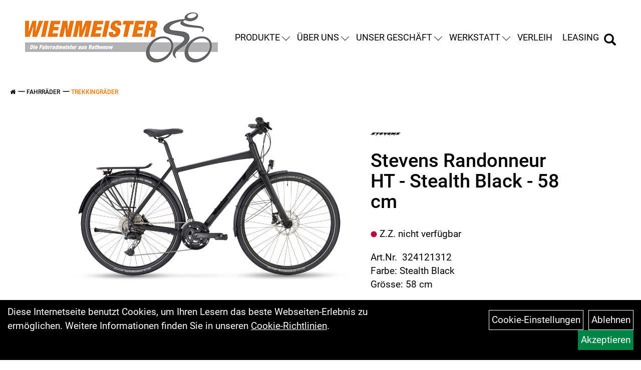

--- FILE ---
content_type: text/html; charset=utf-8
request_url: https://www.wienmeister.de/Stevens_Randonneur_HT_-_Stealth_Black_-_58.html
body_size: 11095
content:
<!DOCTYPE html>
<html lang="de">
<head>
	<title>Stevens Randonneur HT - Stealth Black - 58 cm - Wienmeister</title>
	<link rel="icon" href="layout/wienmeister-die-fahrradmeister/favicon.ico" type="image/vnd.microsoft.icon">
	<link rel="shortcut icon" href="layout/wienmeister-die-fahrradmeister/favicon.ico" type="image/x-icon" />
	
	<link rel="apple-touch-icon-precomposed" href="layout/wienmeister-die-fahrradmeister/img/app_icon_180x180.png" />
	<meta name="msapplication-TileImage" content="layout/wienmeister-die-fahrradmeister/img/app_icon_270x270.png" />
	<meta http-equiv="X-UA-Compatible" content="IE=edge">
    <meta name="viewport" content="width=device-width, initial-scale=1">
	<base href="https://www.wienmeister.de/" />
	<link rel="canonical" href="https://www.wienmeister.de/Stevens_Randonneur_HT_-_Stealth_Black_-_58_cm.html">	
	<meta http-equiv="content-type" content="text/html; charset=utf-8" />
	<meta name="author" content="Sven Wienmeister" />
	<meta name="publisher" content="Sven Wienmeister" />
	<meta name="copyright" content="Sven Wienmeister" />
	<meta name="keywords" content="Stevens, Randonneur, HT, -, Stealth, Black, -, 58, cm" />
	<meta name="description" content="Stevens Randonneur HT - Stealth Black - 58 cm - Das Randonneur ist stabil genug für lange Radreisen mit Gepäck – die superleichte Gabel nimmt soga" />
	<meta name="page-topic" content="Stevens Randonneur HT - Stealth Black - 58 cm - Das Randonneur ist stabil genug für lange Radreisen mit Gepäck – die superleichte Gabel nimmt soga" />
	<meta name="abstract" content="Stevens Randonneur HT - Stealth Black - 58 cm - Das Randonneur ist stabil genug für lange Radreisen mit Gepäck – die superleichte Gabel nimmt soga" />
	<meta name="classification" content="Stevens Randonneur HT - Stealth Black - 58 cm - Das Randonneur ist stabil genug für lange Radreisen mit Gepäck – die superleichte Gabel nimmt soga" />
	<meta name="audience" content="Alle" />
	<meta name="page-type" content="Onlinepräsentation" />
	<meta name="robots" content="INDEX,FOLLOW" />	<meta http-equiv="expires" content="86400" /> <!-- 1 Tag -->
	<meta http-equiv="pragma" content="no-cache" />
	<meta http-equiv="cache-control" content="no-cache" />
	<meta http-equiv="Last-Modified" content="Wed, 21 Jan 2026 19:36:41 CET" /> <!-- heute -->
	<meta http-equiv="Content-language" content="de" />
		<link rel="stylesheet" type="text/css" href="layout/wienmeister-die-fahrradmeister/css/bootstrap-3.3.6-dist/css/bootstrap.min.css" />
	<link rel="stylesheet" type="text/css" href="layout/wienmeister-die-fahrradmeister/css/font-awesome-4.7.0/css/font-awesome.min.css" />
	<link rel="stylesheet" type="text/css" href="layout/wienmeister-die-fahrradmeister/js/jquery-simplyscroll-2.0.05/jquery.simplyscroll.min.css" />
	<link rel="stylesheet" type="text/css" href="layout/wienmeister-die-fahrradmeister/js/camera/css/camera.min.css" />
	<link rel="stylesheet" type="text/css" href="layout/wienmeister-die-fahrradmeister/css/style.min.css" />
	
	<!--<link rel="stylesheet" type="text/css" href="js/fancybox/jquery.fancybox-1.3.4.css" media="screen" />-->


	<!--<link rel="stylesheet" type="text/css" href="bx_styles/bx_styles.css" />-->
	<!-- bxSlider CSS file -->
	<!--<link href="js/bxSlider_4.1.2/jquery.bxslider.css" rel="stylesheet" />
	<link href="css/style.css" rel="stylesheet" type="text/css" />-->

	<!-- HTML5 Shim and Respond.js IE8 support of HTML5 elements and media queries -->
	<!-- WARNING: Respond.js doesn't work if you view the page via file:// -->
	<!--[if lt IE 9]>
	  <script src="js/html5shiv.js"></script>
	  <script src="js/respond.min.js"></script>
	<![endif]-->
	<link rel="stylesheet" type="text/css" href="layout/wienmeister-die-fahrradmeister/css/artikel.min.css" />
<link rel="stylesheet" type="text/css" href="layout/wienmeister-die-fahrradmeister/js/fancybox-2.1.5/source/jquery.fancybox.min.css" />

			</head>
<body>
	<div class="backdrop">

	</div>
	<div class="backdrop-content">
		<button type="button" class="close" data-dismiss="modal" aria-label="Schließen">&times;</button>
		<div class="backdrop-content-body">
			
		</div>
	</div>
		<div id="message"></div>
	<a href="#" class="backToTop"><i class="fa fa-chevron-up" aria-hidden="true"></i></a>
	<div class="modal fade" id="myModal">
	  <div class="modal-dialog modal-lg">
		<div class="modal-content">
		  <div class="modal-header">
			<button type="button" class="close" data-dismiss="modal" aria-label="Schließen">&times;</button>
			<h4 class="modal-title"></h4>
		  </div>
		  <div class="modal-body clearfix">
		  </div>
		  <div class="modal-footer">
			<button type="button" class="btn btn-default" data-dismiss="modal">Close</button>
		  </div>
		</div><!-- /.modal-content -->
	  </div><!-- /.modal-dialog -->
	</div><!-- /.modal -->
	
<div class="container-fluid p0 row-offcanvas row-offcanvas-left">
	<div class="col-xs-12 p0" id="allaround">

		<div id="headerdiv" class="flex">
			<!-- <div class="top-nav hidden-xs hidden-sm">
							</div> -->
			<div class="header-main">
				<div>
					<button class="toggle-menu visible-sm visible-xs visible-md" type="button" aria-label="Navigation öffnen">>
						<svg xmlns="http://www.w3.org/2000/svg" viewBox="0 0 30 30" xmlns:xlink="http://www.w3.org/1999/xlink" xml:space="preserve">
							<path xmlns="http://www.w3.org/2000/svg" fill="currentColor" 
								d="M28.5 9h-27C.67 9 0 8.33 0 7.5S.67 6 1.5 6h27a1.5 1.5 0 1 1 0 3zm0 8h-27a1.5 1.5 0 1 1 0-3h27a1.5 1.5 0 0 1 0 3zm0 8h-27a1.5 1.5 0 1 1 0-3h27a1.5 1.5 0 0 1 0 3z">
							</path>
						</svg>
					</button>
					<a class="logo" href="./" title="Wienmeister">
						<img class="img-responsive" src="layout/wienmeister-die-fahrradmeister/img/logo_wienmeister.jpg" title="Wienmeister" alt="Wienmeister" />
					</a>
				</div>
				<div>
										<ul class="ul1 nav navbar-nav p2rp hidden-sm hidden-xs hidden-md" role="list"><li class="dropdown cmsLink1 ">
									<a class="dropdown-toggle " data-toggle="dropdown"  href="#" title="Produkte">Produkte<span class="caret"></span></a>
									<ul class="dropdown-menu cmsSubUl1" role="list">
														<li>
															<a href="https://www.wienmeister.de/Fahrräder.html">
																Fahrräder
															</a>
														</li></ul></li><li class="dropdown cmsLink1 ">
									<a class="dropdown-toggle " data-toggle="dropdown"  href="https://www.wienmeister.de/Unser_Team" title="Über uns">Über uns<span class="caret"></span></a>
									<ul class="dropdown-menu cmsSubUl1" role="list"><li class="cmsSubLi1 ">
														<a class="cmsSubLink" href="https://www.wienmeister.de/Unser_Team" title="Team">Team</a>
														</li><li class="cmsSubLi1 ">
														<a class="" href="https://www.wienmeister.de/anfahrt.php" title="Anfahrt">Anfahrt</a>
														</li></ul></li><li class="dropdown cmsLink1 ">
									<a class="dropdown-toggle " data-toggle="dropdown"  href="https://www.wienmeister.de/Unser_Geschäft" title="Unser Geschäft">Unser Geschäft<span class="caret"></span></a>
									<ul class="dropdown-menu cmsSubUl1" role="list"><li class="cmsSubLi1 ">
														<a class="cmsSubLink" href="https://www.wienmeister.de/Bezahlung" title="Bezahlung">Bezahlung</a>
														</li><li class="cmsSubLi1 ">
														<a class="cmsSubLink" href="https://www.wienmeister.de/Gutscheine_1" title="Gutscheine">Gutscheine</a>
														</li><li class="cmsSubLi1 ">
														<a class="cmsSubLink" href="https://www.wienmeister.de/Innenansicht" title="Innenansicht">Innenansicht</a>
														</li><li class="cmsSubLi1 ">
														<a class="cmsSubLink" href="https://www.wienmeister.de/Lieferservice" title="Lieferservice">Lieferservice</a>
														</li></ul></li><li class="dropdown cmsLink1 ">
									<a class="dropdown-toggle " data-toggle="dropdown"  href="https://www.wienmeister.de/Werkstatt" title="Werkstatt">Werkstatt<span class="caret"></span></a>
									<ul class="dropdown-menu cmsSubUl1" role="list"><li class="cmsSubLi1 ">
														<a class="cmsSubLink" href="https://www.wienmeister.de/Service" title="Service">Service</a>
														</li></ul></li><li class="cmsLink1 ">
									<a class="" href="https://www.wienmeister.de/Fahrradverleih" title="Verleih">Verleih</a>
									</li><li class="cmsLink1 ">
									<a class="" href="https://www.wienmeister.de/Fahrrad_Leasing" title="Leasing">Leasing</a>
									</li></ul>										
					<div class="suchenBox">
						<a href="suche.php" name="Artikelsuche" aria-label="Artikelsuche"><span class="glyphicon glyphicon-search"></span></a>
					</div>
					
									
				
					
					
					
									</div>
			</div>
		</div>

		
		<div class="emotion-wrapper">
					</div>
		<div class="col-xs-12 emption_text">
				<div class="col-xs-12 col-sm-12 col-me-4 col-lg-6 p0">
					<ol class="breadcrumb breadcrumb_extended m0"><li><a href="index.php"  title="Start"><i class="fa fa-home"></i></a></li><li><a href="Fahrräder.html"  title="Fahrräder">Fahrräder</a></li><li class="active"><a href="Fahrräder/Trekkingräder.html"  title="Trekkingräder">Trekkingräder</a></li>
					</ol>
				</div></div>					<div id="maindiv" class="col-xs-12 p0">
				<div id="inhaltdivstart" class="col-xs-12 p0">
			
<div id="artikel_inhalt" class="col-xs-12">
									
		<!--<h1 class="title"><a href="Fahrräder/Trekkingräder.html">Trekkingräder</a></h1>-->
	
				
<div class="artikeldetaildiv col-xs-12 col-sm-12 col-md-12">

	<div id="artikel-sticky-details" class="hidden-sm hidden-xs">
		<div  class="col-xs-12 col-lg-10 col-lg-10 col-lg-offset-1 p0">
			<div class="sticky-name">
				<div class="pl10 pr10">
					<img class="sticky-image" src="getimage.php?artikelid=609758-324121312&size=m&image=1" title="Stevens Randonneur HT - Stealth Black - 58 cm" alt="Stevens Randonneur HT - Stealth Black - 58 cm" onError="this.onerror=null;this.src='layout/wienmeister-die-fahrradmeister/img/keinbild_1.jpg'"/>
				</div>
				<div class="pl10 pr10">
					<h1 class="">
						Stevens Randonneur HT - Stealth Black - 58 cm
					</h1>
				</div>
			</div>
			
			<div class="pl10 pr10 sticky-artikelnumber">
				<span class=""><img src="https://www.wienmeister.de/layout/wienmeister-die-fahrradmeister/img/ampel-rot.png" title="Z.Z. nicht verfügbar" alt="Z.Z. nicht verfügbar" /> </span>
				<span>Z.Z. nicht verfügbar</span>
			</div>
			<div class="productNewReduced hidden-sm hidden-xs">
				
			</div>
			<div class="pl10 pr10 sticky-price" >
				<span style="font-size: 16px;">
					 pro Stück 
					(inkl. MwSt.)
				</span>
				
								
					<p class="mt5"><span class="preisanzeige">1.499,00 EUR</span></p>
				
				
				
			</div>
			<div class="pl10 pr10">
				
				
			</div>
		</div>	
	</div>	


	<div class="artikeldetaildiv_top col-xs-12 nopadding thumbnail p0">
		
		<div class="artikeldetaildiv_top_left col-xs-12 thumbnail clearfix">
			<div class="col-xs-12 col-lg-7 pr30">
				<div class="col-xs-12 p0">
					<a class="lightbox fancybox.image" href="getimage.php?artikelid=609758-324121312&size=xl&image=1" title="Stevens Randonneur HT - Stealth Black - 58 cm">
						<img src="getimage.php?artikelid=609758-324121312&size=xl&image=1" title="Stevens Randonneur HT - Stealth Black - 58 cm" alt="Stevens Randonneur HT - Stealth Black - 58 cm" onError="this.onerror=null;this.src='layout/wienmeister-die-fahrradmeister/img/keinbild_1.jpg'"/>
					</a>
				</div>
				<div class="col-xs-12 p0">
					<div class="minibilder col-xs-12 nopadding">
								
					
									
						
					
								
						
					
								
						
					
								
						
					
				
					
				
				
				
				

					</div>
					<br />
					
				</div>
			</div>
			<div class="artikeldetaildiv_top_righ col-xs-12 col-lg-5">
					<div class="artikelhersteller col-xs-12 pt20 pb20 pl0 pr0"><img src="https://www.wienmeister.de/content/images/hersteller/stevens.jpg" alt="Stevens" title="Stevens" /></div> 
					<div class="productNewReduced">
						
						
					</div>
					<h1 class="h2 mb30">Stevens Randonneur HT - Stealth Black - 58 cm</h1>

					<div class="artikelampel col-xs-12 p0 mb20"><img src="https://www.wienmeister.de/layout/wienmeister-die-fahrradmeister/img/ampel-rot.png" title="Z.Z. nicht verfügbar" alt="Z.Z. nicht verfügbar" /> Z.Z. nicht verfügbar</div>

					<span>Art.Nr.&nbsp; 324121312</span><br />
					Farbe: Stealth Black<br>Grösse: 58 cm<br><br />
					
									
						<p class="mt10 mb0"><span class="preisanzeige">1.499,00 EUR</span></p>
					
				
					
					<span style="font-size: 16px;display:inline-block;">
						 pro Stück 
						(inkl. MwSt.)
					</span>
					<br />
					<br />
					
					
										
					<div class="col-xs-12">
										</div>
										<br />
					

					
					
					
				</div>
			</div>
			
		
		<div class="hidden" id="artikel_back_notification_dialog">
			
		</div>
		
	
	<div class="tab-content col-xs-12 p0 pb30 pt15">
		<div id="Produktdetails" class="clearfix tab-pane fade active in clearfix table-responsive">
			<div class="product-header-title col-xs-12">
				<h2 class="toggle-group" data-target=".produktdetails-content-div">Produktdetails</h2>
			</div>
			<div class="col-xs-12 produktdetails-content-div">
				<p><img src="https://www.wienmeister.de/content/images/hersteller/stevens.jpg" alt="Stevens" title="Stevens" /></p><br />
				Das Randonneur ist stabil genug für lange Radreisen mit Gepäck – die superleichte Gabel nimmt sogar einen Lowrider-Gepäckträger auf. Es ist schnell genug, um jeden Tag in der Stadt zu bestehen. An schönen Tagen scheint es nach Feierabend unruhig mit den Hufen zu scharren, immer bereit für ein paar Extrameilen. Und wenn die Bedingungen widriger werden, lassen sich die extrem langlebige Shimano CUES Linkglide-Antriebsgruppe, die Hydraulik-Scheibenbremsen und 47 Millimeter breiten Continental Contact Urban-Reifen davon kein bisschen beeindrucken.<br>Leichtes Tourenrad mit smarter Komponenten-Integration<br>Präziser Shimano CUES U6000 Linkglide 2x11fach-Antrieb<br>Superleichte, lenkpräzise STEVENS S-Lite Aluminium-Gabel<br>Kräftige Shimano-Scheibenbremsen<br><br>Rahmen: Aluminium 6061 TB<br>Material: Aluminium<br>Gabel: STEVENS S-Lite Aluminium<br>Umwerfer vorne: Shimano CUES U6000 FD-U6010-LL3<br>Schaltung: Shimano CUES U6000 Shadow RD-U6020-11 SGS<br>Gänge: 22<br>Bremshebel: Shimano BL-MT402-3A<br>Sattel: Selle Royal Explora Male<br>Sattelstütze: Oxygen Scorpo<br>Lenker: Oxygen Scorpo 640 mm<br>Lenkervorbau: Oxygen Scorpo<br>Steuersatz: STEVENS AH 1 1/8"<br>Beleuchtung vorne: B+M Briq-S T Senso+<br>Beleuchtung hinten: B+M Shine Evo<br>Dynamo: Shutter Precision PL-8<br>Schutzbleche: SKS Schutzbleche<br>Pedale: ATB Alu Pro Reflex<br>Ständer: Pletscher Comp Ständer<br>Gepäckträger: Racktime Shine Evo RTA Gepäckträger<br>Innenlager: BSA 73 mm<br>Kurbelsatz: Shimano CUES U6000, 46-32 Z.<br>Kettenrad: Shimano CS-LG400-11, 11fach<br>Kettenschutz: 1<br>Gewicht: 14.1 kg<br>Zulässiges Gesamtgewicht: 130 kg<br>Zubehör: STEVENS D85 Klingel<br><br />
				
				
				
				
				<div class="hidden">
					<script type="application/ld+json">
            {"@context":"https:\/\/schema.org","@type":"Product","category":"Trekkingr\u00e4der","sku":"324121312","gtin":"4045985052619","name":"Stevens Randonneur HT - Stealth Black - 58 cm","description":"Das Randonneur ist stabil genug f&uuml;r lange Radreisen mit Gep&auml;ck &ndash; die superleichte Gabel nimmt sogar einen Lowrider-Gep&auml;cktr&auml;ger auf. Es ist schnell genug, um jeden Tag in der Stadt zu bestehen. An sch&ouml;nen Tagen scheint es nach Feierabend unruhig mit den Hufen zu scharren, immer bereit f&uuml;r ein paar Extrameilen. Und wenn die Bedingungen widriger werden, lassen sich die extrem langlebige Shimano CUES Linkglide-Antriebsgruppe, die Hydraulik-Scheibenbremsen und 47 Millimeter breiten Continental Contact Urban-Reifen davon kein bisschen beeindrucken.Leichtes Tourenrad mit smarter Komponenten-IntegrationPr&auml;ziser Shimano CUES U6000 Linkglide 2x11fach-AntriebSuperleichte, lenkpr&auml;zise STEVENS S-Lite Aluminium-GabelKr&auml;ftige Shimano-ScheibenbremsenRahmen: Aluminium 6061 TBMaterial: AluminiumGabel: STEVENS S-Lite AluminiumUmwerfer vorne: Shimano CUES U6000 FD-U6010-LL3Schaltung: Shimano CUES U6000 Shadow RD-U6020-11 SGSG&auml;nge: 22Bremshebel: Shimano BL-MT402-3ASattel: Selle Royal Explora MaleSattelst&uuml;tze: Oxygen ScorpoLenker: Oxygen Scorpo 640 mmLenkervorbau: Oxygen ScorpoSteuersatz: STEVENS AH 1 1\/8&quot;Beleuchtung vorne: B+M Briq-S T Senso+Beleuchtung hinten: B+M Shine EvoDynamo: Shutter Precision PL-8Schutzbleche: SKS SchutzblechePedale: ATB Alu Pro ReflexSt&auml;nder: Pletscher Comp St&auml;nderGep&auml;cktr&auml;ger: Racktime Shine Evo RTA Gep&auml;cktr&auml;gerInnenlager: BSA 73 mmKurbelsatz: Shimano CUES U6000, 46-32 Z.Kettenrad: Shimano CS-LG400-11, 11fachKettenschutz: 1Gewicht: 14.1 kgZul&auml;ssiges Gesamtgewicht: 130 kgZubeh&ouml;r: STEVENS D85 Klingel","color":"Stealth Black","size":"58 cm","brand":"Stevens","offers":{"@type":"offer","availability":"https:\/\/schema.org\/OutOfStock","price":"1499.00","priceCurrency":"EUR","priceValidUntil":"2026-01-22","url":"https:\/\/www.wienmeister.de\/Stevens_Randonneur_HT_-_Stealth_Black_-_58_cm.html"},"image":{"@type":"ImageObject","contentUrl":"https:\/\/www.wienmeister.de\/getimage.php?artikelid=609758-324121312&size=xl&image=1","name":"Stevens Randonneur HT - Stealth Black - 58 cm ,Stevens"}}
        </script>
				</div>
			</div>
		</div>
						
		<div id="childartikel" class="clearfix tab-pane fade active in">
			<div class="product-header-title col-xs-12">
				<h2 class="toggle-group" data-target=".childartikel-content">Varianten des Artikels</h2>
			</div>
			<div class="col-xs-12 childartikel-content">
							
				<div class="col-xs-12 p0">
					<div class="childartikeldiv thuxmbnail col-xs-12 p0 xs">

						<div class="col-xs-12 col-md-6 col-lg-3">
							<h4 class="base"><a class="artikellink" href="Stevens_Randonneur_HT_-_Stealth_Black_-_48_cm.html" title="Stevens Randonneur HT - Stealth Black - 48 cm - Wienmeister">Stevens Randonneur HT - Stealth Black - 48 cm</a></h4>
						</div>

						<div class="col-xs-12 col-md-6 col-lg-3">
							<div class="productNewReduced"></div>
							<div class="artikelampel col-xs-12 p0"><img src="https://www.wienmeister.de/layout/wienmeister-die-fahrradmeister/img/ampel-rot.png" title="Z.Z. nicht verfügbar" alt="Z.Z. nicht verfügbar" /> Z.Z. nicht verfügbar</div>
						</div>

						<div class="col-xs-12 col-md-6 col-lg-3">
							<span class="siesparen"></span>
											
								<p><span class="preisanzeige">1.499,00 EUR</span></p>
							
				
							
							 pro Stück 
							(inkl. MwSt.)
						</div>
						<div class="col-xs-12 col-md-6 col-lg-3">
							
						</div>
					</div>
					<div class="hidden">
						
					</div>
				</div>
			
								
				<div class="col-xs-12 p0">
					<div class="childartikeldiv thuxmbnail col-xs-12 p0 xs">

						<div class="col-xs-12 col-md-6 col-lg-3">
							<h4 class="base"><a class="artikellink" href="Stevens_Randonneur_HT_-_Stealth_Black_-_52_cm.html" title="Stevens Randonneur HT - Stealth Black - 52 cm - Wienmeister">Stevens Randonneur HT - Stealth Black - 52 cm</a></h4>
						</div>

						<div class="col-xs-12 col-md-6 col-lg-3">
							<div class="productNewReduced"></div>
							<div class="artikelampel col-xs-12 p0"><img src="https://www.wienmeister.de/layout/wienmeister-die-fahrradmeister/img/ampel-rot.png" title="Z.Z. nicht verfügbar" alt="Z.Z. nicht verfügbar" /> Z.Z. nicht verfügbar</div>
						</div>

						<div class="col-xs-12 col-md-6 col-lg-3">
							<span class="siesparen"></span>
											
								<p><span class="preisanzeige">1.499,00 EUR</span></p>
							
				
							
							 pro Stück 
							(inkl. MwSt.)
						</div>
						<div class="col-xs-12 col-md-6 col-lg-3">
							
						</div>
					</div>
					<div class="hidden">
						
					</div>
				</div>
			
								
				<div class="col-xs-12 p0">
					<div class="childartikeldiv thuxmbnail col-xs-12 p0 xs">

						<div class="col-xs-12 col-md-6 col-lg-3">
							<h4 class="base"><a class="artikellink" href="Stevens_Randonneur_HT_-_Stealth_Black_-_55_cm.html" title="Stevens Randonneur HT - Stealth Black - 55 cm - Wienmeister">Stevens Randonneur HT - Stealth Black - 55 cm</a></h4>
						</div>

						<div class="col-xs-12 col-md-6 col-lg-3">
							<div class="productNewReduced"></div>
							<div class="artikelampel col-xs-12 p0"><img src="https://www.wienmeister.de/layout/wienmeister-die-fahrradmeister/img/ampel-rot.png" title="Z.Z. nicht verfügbar" alt="Z.Z. nicht verfügbar" /> Z.Z. nicht verfügbar</div>
						</div>

						<div class="col-xs-12 col-md-6 col-lg-3">
							<span class="siesparen"></span>
											
								<p><span class="preisanzeige">1.499,00 EUR</span></p>
							
				
							
							 pro Stück 
							(inkl. MwSt.)
						</div>
						<div class="col-xs-12 col-md-6 col-lg-3">
							
						</div>
					</div>
					<div class="hidden">
						
					</div>
				</div>
			
								
				<div class="col-xs-12 p0">
					<div class="childartikeldiv thuxmbnail col-xs-12 p0 xs">

						<div class="col-xs-12 col-md-6 col-lg-3">
							<h4 class="base"><a class="artikellink" href="Stevens_Randonneur_HT_-_Stealth_Black_-_61_cm.html" title="Stevens Randonneur HT - Stealth Black - 61 cm - Wienmeister">Stevens Randonneur HT - Stealth Black - 61 cm</a></h4>
						</div>

						<div class="col-xs-12 col-md-6 col-lg-3">
							<div class="productNewReduced"></div>
							<div class="artikelampel col-xs-12 p0"><img src="https://www.wienmeister.de/layout/wienmeister-die-fahrradmeister/img/ampel-rot.png" title="Z.Z. nicht verfügbar" alt="Z.Z. nicht verfügbar" /> Z.Z. nicht verfügbar</div>
						</div>

						<div class="col-xs-12 col-md-6 col-lg-3">
							<span class="siesparen"></span>
											
								<p><span class="preisanzeige">1.499,00 EUR</span></p>
							
				
							
							 pro Stück 
							(inkl. MwSt.)
						</div>
						<div class="col-xs-12 col-md-6 col-lg-3">
							
						</div>
					</div>
					<div class="hidden">
						
					</div>
				</div>
			
								
				<div class="col-xs-12 p0">
					<div class="childartikeldiv thuxmbnail col-xs-12 p0 xs">

						<div class="col-xs-12 col-md-6 col-lg-3">
							<h4 class="base"><a class="artikellink" href="Stevens_Randonneur_HT_-_Stealth_Black_-_64_cm.html" title="Stevens Randonneur HT - Stealth Black - 64 cm - Wienmeister">Stevens Randonneur HT - Stealth Black - 64 cm</a></h4>
						</div>

						<div class="col-xs-12 col-md-6 col-lg-3">
							<div class="productNewReduced"></div>
							<div class="artikelampel col-xs-12 p0"><img src="https://www.wienmeister.de/layout/wienmeister-die-fahrradmeister/img/ampel-rot.png" title="Z.Z. nicht verfügbar" alt="Z.Z. nicht verfügbar" /> Z.Z. nicht verfügbar</div>
						</div>

						<div class="col-xs-12 col-md-6 col-lg-3">
							<span class="siesparen"></span>
											
								<p><span class="preisanzeige">1.499,00 EUR</span></p>
							
				
							
							 pro Stück 
							(inkl. MwSt.)
						</div>
						<div class="col-xs-12 col-md-6 col-lg-3">
							
						</div>
					</div>
					<div class="hidden">
						
					</div>
				</div>
			
				
			</div>
		</div>
		
				
						
		<div id="fragen" class="clearfix tab-pane fade active in">
			<div class="product-header-title col-xs-12">
				<h3 class="toggle-group" data-target=".question_form_content">Haben Sie Fragen zum Artikel?</h3>
			</div>
			<div class="col-xs-12 question_form_content">
				<p>Gern beantworten wir Ihre Fragen zum oben gezeigten Artikel. Schreiben Sie uns eine Nachricht und wir melden uns zurück</p>
				
			<div class=" anyForm mb10 " data-type="question" data-id="2">
				<div class="form-group ui-sortable-handle" id="Name" data-original-name="Name" data-type="Input"><label class="" for="input069711cb9c473c399097524">Ihr Name</label><input class="form-control" name="Name" tabindex="0" id="input069711cb9c473c399097524"></div><div class="form-group ui-sortable-handle" id="email" data-original-name="email" data-type="Email"><label class="required" for="input169711cb9c4757156357123">E-Mail-Adresse</label><input class="form-control" required="" name="email" id="input169711cb9c4757156357123"></div><div class="form-group ui-sortable-handle" id="Frage" data-original-name="Frage" data-type="Textarea"><label class="required" for="Textarea1">Textfeld</label><textarea class="form-control" id="Textarea1" tabindex="0" name="Frage" required=""></textarea></div>

		
			<div class="form-group mb10">
				<label for="copy69711cb9c45ce391985834">Ich möchte eine Kopie dieser Nachricht erhalten</label>
				<input id="copy69711cb9c45ce391985834" type="checkbox" name="_request_copy" value="1" />
			</div>
			<!--<div class="form-group requestCopyEMail">
				<label>Ihre E-Mail-Adresse</label>
				<input name="_customer_email" value="" />
			</div>-->
			<div class="form-group clearfix mb10">
				<label for="cap69711cb9c45d8191162556">Sicherheitscode</label>
				<div>
					<img class="captcha_image" src="https://www.wienmeister.de/includes/captcha/captcha.php" alt="CAPTCHA Image" /><br />
					<p>Bitte geben Sie die Buchstaben und Zahlen aus dem Bild hier ein. Achten Sie auf Groß- und Kleinschreibung.</p>
					<input id="cap69711cb9c45d8191162556" type="text" name="captcha_code" size="10" maxlength="6" class="form-control"  aria-label="Captcha" />		
				</div>
			</div><input name="artikelid" value="609758-324121312" type="hidden" />
			<div class="form-group" id="Checkbox_Datenschutz" data-original-name="Checkbox_Datenschutz" data-type="Checkbox" data-index="-1">
				<label class="required" for="ds69711cb9c45dc081684803">
					Die <a href="/datenschutz.php" target="_blank">Datenschutzerklärung</a> habe ich zur Kenntnis genommen.
				</label>
				<input id="ds69711cb9c45dc081684803" class="" name="Checkbox_Datenschutz" value="1" required="" type="checkbox">
			</div>
				<input name="id" value="2" type="hidden"/>
				<input name="action" value="sendAnyForm" type="hidden"/>
				<button class="btn btn-primary submitAnyForm">Abschicken</button>
				<p style="font-size: 14px;color: #B60000;margin-top:10px">* = Pflichtangabe</p>
			</div>
			</div>
		</div>
		
				
		
		
		
		
	</div>
	
	</div>
</div>
								
</div>
				</div>

			</div><!-- ENDE INHALT-->
		</div><!-- EDNE Maindiv -->	
		<div id="footer" class="col-xs-12">
			<div class="col-xs-12 pl0 pr0 pt50">
				<div class="col-xs-12 col-sm-6 col-md-6 col-lg-3 mb20">
					<span class="footer_heading lg bold">Kontakt</span>
					<span class="col-xs-12 p0 kontakt-info sm">
						Wienmeister Die Fahrradmeister<br />
						Berliner Strasse 9a<br />
						14712 Rathenow					</span>
					<span class="icon icon_telefon col-xs-12 p0 mt30">Telefon: +49 3385 510380</span>
					<span class="icon icon_mail col-xs-12 p0">Email: post@wienmeister.de</span>
				</div>
				<div class="col-xs-12 col-sm-6 col-md-6 col-lg-3 mb20">
					<span class="footer_heading lg bold">Öffnungszeiten</span>
					<span class="col-xs-12 p0 sm">
						Montag - Donnerstag<br />
09:00 - 18:00 Uhr&nbsp;<br />
<br />
Freitag<br />
09:00 - 16:00 Uhr<br />
<br />
Samstag<br />
Nur nach pers&ouml;nlicher Vereinbarung					</span>
				</div>
				<div class="col-xs-12 col-sm-6 col-md-6 col-lg-3 mb20">
					<span class="footer_heading lg bold">Unser Unternehmen</span>
					<span class="col-xs-12 p0 sm">
						<ul class="ul14 nav nav-stacked col-xs-12" role="list"><li class="cmsLink14 ">
									<a class="" href="https://www.wienmeister.de/kontakt.php" title="Kontakt">Kontakt</a>
									</li><li class="cmsLink14 ">
									<a class="" href="https://www.wienmeister.de/datenschutz.php" title="Datenschutz">Datenschutz</a>
									</li><li class="cmsLink14 ">
									<a class="" href="https://www.wienmeister.de/agb.php" title="AGB">AGB</a>
									</li><li class="cmsLink14 ">
									<a class="" href="https://www.wienmeister.de/batterieentsorgung.php" title="Batterieentsorgung">Batterieentsorgung</a>
									</li><li class="cmsLink14 ">
									<a class="" href="https://www.wienmeister.de/impressum.php" title="Impressum">Impressum</a>
									</li></ul>					</span>
				</div>
				<div class="col-xs-12 col-sm-6 col-md-6 col-lg-3 mb20">
					<span class="footer_heading lg bold">Ihr Einkauf</span>
					<span class="col-xs-12 p0 sm">
						<ul class="ul12 nav nav-stacked col-xs-12" role="list"><li class="cmsLink12 ">
									<a class="" href="https://www.wienmeister.de/sonderangebote.php" title="Sonderangebote">Sonderangebote</a>
									</li></ul>					</span>
				</div>
				<div class="col-xs-12 pl0 pr0">
					<div class="col-xs-12 col-md-6 footer_socialmedia pl20 pr20">
						<ul><li><a href="https://www.instagram.com/wienmeisterdiefahrradmeister" target="_blank" ><img src="userfiles/image/boxen/zuschnitte/images_5207_somcialmedia_4_Image1.png" alt="Instagram"  /></a></li></ul>					</div>
					<div class="col-xs-12 col-md-6 text-right footer_payment pl20 pr20" style="margin-left: auto;">
											</div>
				</div>
			</div>
		</div>
	
	<div id="sidebar">
					<div class="sidebar-heading">
				<button class="toggle-menu"  aria-label="Menü schließen">
					<svg xmlns="http://www.w3.org/2000/svg" viewBox="0 0 24 24" xmlns:xlink="http://www.w3.org/1999/xlink" xml:space="preserve">
						<g xmlns="http://www.w3.org/2000/svg" fill="currentColor">
							<path d="m13.41 12 4.3-4.29a1 1 0 1 0-1.42-1.42L12 10.59l-4.29-4.3a1 1 0 0 0-1.42 1.42l4.3 4.29-4.3 4.29a1 1 0 0 0 0 1.42 1 1 0 0 0 1.42 0l4.29-4.3 4.29 4.3a1 1 0 0 0 1.42 0 1 1 0 0 0 0-1.42z"></path>
						</g>
					</svg>
				</button>
				<img class="img-responsive" src="layout/wienmeister-die-fahrradmeister/img/logo_wienmeister.jpg" title="Wienmeister" alt="Wienmeister" />
			</div>
			<div class="sidebar-wrapper">
				
<div class="sidebar-container" data-ebene="0">
	<ul class="sidebar-menu">
			<li><a data-toggle="own58734a56ad57f" href="#">Fahrräder</a></li>
			<li><a href="sonderangebote.php">Top Artikel</a></li>
			<li><a href="neuigkeiten.php">Neuheiten</a></li>
			<li><a data-toggle="marke" href="#">Marken</a></li>
	</ul>
</div>
		<div class="sidebar-container" data-ebene="1" data-id="own58734a56ad57f">
			<span class="sidebar-container-header">
				<svg xmlns="http://www.w3.org/2000/svg" viewBox="0 0 512 512" xmlns:xlink="http://www.w3.org/1999/xlink" xml:space="preserve">
					<path xmlns="http://www.w3.org/2000/svg" fill="none" stroke="currentColor" stroke-linecap="round" stroke-linejoin="round" stroke-width="48" d="M328 112 184 256l144 144"></path>
				</svg>
				<a href="Fahrräder.html">Fahrräder</a>
			</span>
			<ul class="sidebar-menu">
				
			<li><a href="Fahrräder/Cityräder.html">Cityräder</a></li>
			<li><a data-toggle="own58734a56ad57f_own5874f7dbc8c5f" href="#">Elektrofahrräder</a></li>
			<li><a href="Fahrräder/Hybridräder.html">Hybridräder</a></li>
			<li><a href="Fahrräder/Kinderräder.html">Kinderräder</a></li>
			<li><a data-toggle="own58734a56ad57f_own5874f82eb3354" href="#">Mountainbikes</a></li>
			<li><a data-toggle="own58734a56ad57f_own5874f8723c3ff" href="#">Rennräder</a></li>
			<li><a href="Fahrräder/Trekkingräder.html">Trekkingräder</a></li>
			</ul>
		</div>
		<div class="sidebar-container" data-ebene="2" data-id="own58734a56ad57f_own5874f7dbc8c5f">
			<span class="sidebar-container-header">
				<svg xmlns="http://www.w3.org/2000/svg" viewBox="0 0 512 512" xmlns:xlink="http://www.w3.org/1999/xlink" xml:space="preserve">
					<path xmlns="http://www.w3.org/2000/svg" fill="none" stroke="currentColor" stroke-linecap="round" stroke-linejoin="round" stroke-width="48" d="M328 112 184 256l144 144"></path>
				</svg>
				<a href="Fahrräder/Elektrofahrräder.html">Elektrofahrräder</a>
			</span>
			<ul class="sidebar-menu">
				
			<li><a href="Fahrräder/Elektrofahrräder/E-Cargo_und_Kompaktrad.html">E-Cargo und Kompaktrad</a></li>
			<li><a href="Fahrräder/Elektrofahrräder/E-City_1.html">E-City</a></li>
			<li><a href="Fahrräder/Elektrofahrräder/E-Crossover_/SUV_/_Gravel.html">E-Crossover /SUV / Gravel</a></li>
			<li><a href="Fahrräder/Elektrofahrräder/E-Freizeit.html">E-Freizeit</a></li>
			<li><a href="Fahrräder/Elektrofahrräder/E-MTB_Fully.html">E-MTB Fully</a></li>
			<li><a href="Fahrräder/Elektrofahrräder/E-MTB_Hardtail.html">E-MTB Hardtail</a></li>
			<li><a href="Fahrräder/Elektrofahrräder/E-Trekking/_Cross_/_Tour.html">E-Trekking/ Cross / Tour</a></li>
			</ul>
		</div>
		<div class="sidebar-container" data-ebene="2" data-id="own58734a56ad57f_own5874f82eb3354">
			<span class="sidebar-container-header">
				<svg xmlns="http://www.w3.org/2000/svg" viewBox="0 0 512 512" xmlns:xlink="http://www.w3.org/1999/xlink" xml:space="preserve">
					<path xmlns="http://www.w3.org/2000/svg" fill="none" stroke="currentColor" stroke-linecap="round" stroke-linejoin="round" stroke-width="48" d="M328 112 184 256l144 144"></path>
				</svg>
				<a href="Fahrräder/Mountainbikes.html">Mountainbikes</a>
			</span>
			<ul class="sidebar-menu">
				
			<li><a href="Fahrräder/Mountainbikes/MTB-Hardtail.html">MTB-Hardtail</a></li>
			<li><a href="Fahrräder/Mountainbikes/MTB-STVZO.html">MTB-STVZO</a></li>
			</ul>
		</div>
		<div class="sidebar-container" data-ebene="2" data-id="own58734a56ad57f_own5874f8723c3ff">
			<span class="sidebar-container-header">
				<svg xmlns="http://www.w3.org/2000/svg" viewBox="0 0 512 512" xmlns:xlink="http://www.w3.org/1999/xlink" xml:space="preserve">
					<path xmlns="http://www.w3.org/2000/svg" fill="none" stroke="currentColor" stroke-linecap="round" stroke-linejoin="round" stroke-width="48" d="M328 112 184 256l144 144"></path>
				</svg>
				<a href="Fahrräder/Rennräder.html">Rennräder</a>
			</span>
			<ul class="sidebar-menu">
				
			<li><a href="Fahrräder/Rennräder/Cyclocross-Bikes.html">Cyclocross-Bikes</a></li>
			<li><a href="Fahrräder/Rennräder/Endurance_Race-Bikes.html">Endurance Race-Bikes</a></li>
			<li><a href="Fahrräder/Rennräder/Fitness-Bikes.html">Fitness-Bikes</a></li>
			<li><a href="Fahrräder/Rennräder/Gravel.html">Gravel</a></li>
			<li><a href="Fahrräder/Rennräder/Performance_Race-Bikes_/_Custom_Bikes.html">Performance Race-Bikes / Custom Bikes</a></li>
			</ul>
		</div>
		<div class="sidebar-container" data-ebene="1" data-id="marke">
			<span class="sidebar-container-header">
				<svg xmlns="http://www.w3.org/2000/svg" viewBox="0 0 512 512" xmlns:xlink="http://www.w3.org/1999/xlink" xml:space="preserve">
					<path xmlns="http://www.w3.org/2000/svg" fill="none" stroke="currentColor" stroke-linecap="round" stroke-linejoin="round" stroke-width="48" d="M328 112 184 256l144 144"></path>
				</svg>
				<a href="hersteller.php">Marken</a>
			</span>
			<ul class="sidebar-menu">
				
			<li><a href="hersteller.php?hersteller=Moustache">Moustache</a></li>
			<li><a href="hersteller.php?hersteller=QiO">QiO</a></li>
			<li><a href="hersteller.php?hersteller=Riese%20und%20Mueller">Riese und Mueller</a></li>
			<li><a href="hersteller.php?hersteller=Stevens">Stevens</a></li>
			<li><a href="hersteller.php?hersteller=Victoria">Victoria</a></li>
			</ul>
		</div>				<div class="sidebar-container" data-ebene="cms"><ul class="ul1 nav navbar-stacked p2rp" role="list"><li class="dropdown cmsLink1 ">
									<a class="dropdown-toggle " data-toggle="dropdown"  href="#" title="Produkte">Produkte<span class="caret"></span></a>
									<ul class="dropdown-menu cmsSubUl1" role="list">
														<li>
															<a href="https://www.wienmeister.de/Fahrräder.html">
																Fahrräder
															</a>
														</li></ul></li><li class="dropdown cmsLink1 ">
									<a class="dropdown-toggle " data-toggle="dropdown"  href="https://www.wienmeister.de/Unser_Team" title="Über uns">Über uns<span class="caret"></span></a>
									<ul class="dropdown-menu cmsSubUl1" role="list"><li class="cmsSubLi1 ">
														<a class="cmsSubLink" href="https://www.wienmeister.de/Unser_Team" title="Team">Team</a>
														</li><li class="cmsSubLi1 ">
														<a class="" href="https://www.wienmeister.de/anfahrt.php" title="Anfahrt">Anfahrt</a>
														</li></ul></li><li class="dropdown cmsLink1 ">
									<a class="dropdown-toggle " data-toggle="dropdown"  href="https://www.wienmeister.de/Unser_Geschäft" title="Unser Geschäft">Unser Geschäft<span class="caret"></span></a>
									<ul class="dropdown-menu cmsSubUl1" role="list"><li class="cmsSubLi1 ">
														<a class="cmsSubLink" href="https://www.wienmeister.de/Bezahlung" title="Bezahlung">Bezahlung</a>
														</li><li class="cmsSubLi1 ">
														<a class="cmsSubLink" href="https://www.wienmeister.de/Gutscheine_1" title="Gutscheine">Gutscheine</a>
														</li><li class="cmsSubLi1 ">
														<a class="cmsSubLink" href="https://www.wienmeister.de/Innenansicht" title="Innenansicht">Innenansicht</a>
														</li><li class="cmsSubLi1 ">
														<a class="cmsSubLink" href="https://www.wienmeister.de/Lieferservice" title="Lieferservice">Lieferservice</a>
														</li></ul></li><li class="dropdown cmsLink1 ">
									<a class="dropdown-toggle " data-toggle="dropdown"  href="https://www.wienmeister.de/Werkstatt" title="Werkstatt">Werkstatt<span class="caret"></span></a>
									<ul class="dropdown-menu cmsSubUl1" role="list"><li class="cmsSubLi1 ">
														<a class="cmsSubLink" href="https://www.wienmeister.de/Service" title="Service">Service</a>
														</li></ul></li><li class="cmsLink1 ">
									<a class="" href="https://www.wienmeister.de/Fahrradverleih" title="Verleih">Verleih</a>
									</li><li class="cmsLink1 ">
									<a class="" href="https://www.wienmeister.de/Fahrrad_Leasing" title="Leasing">Leasing</a>
									</li></ul></div>							</div>
		
		
	</div>
	<div id="sidebar-backdrop"></div>
			<div class="col-cs-12" id="cookie_information">
			<div class="col-xs-12 col-md-8" id="cookie_information_text">
				Diese Internetseite benutzt Cookies, um Ihren Lesern das beste Webseiten-Erlebnis zu ermöglichen. Weitere Informationen finden Sie in unseren <a href="https://www.wienmeister.de/cookie_policy.php">Cookie-Richtlinien</a>.
			</div>
			<div class="col-xs-12 col-md-4 text-right" id="cookie_information_link">
				<a href="cookie.php">Cookie-Einstellungen</a>
				<a href="javascript:denyCookies();">Ablehnen</a>
				<a class="accept_cookie_btn" href="javascript:acceptCookies();" class="accept_cookie_btn">Akzeptieren</a>
			</div>
		</div>
		</div>
</div>
<div class="hidden">
	</div>

	<script type="text/javascript">
		var baseURL		= 'https://www.wienmeister.de/';
	</script>
	<script src="layout/wienmeister-die-fahrradmeister/js/cc.min.js" ></script>
	
	<script src="layout/wienmeister-die-fahrradmeister/js/jquery-1.11.3.min.js" ></script>
	<script src="layout/wienmeister-die-fahrradmeister/js/jquery-ui.easing-only.min.js" ></script>
	<script src="layout/wienmeister-die-fahrradmeister/css/bootstrap-3.3.6-dist/js/bootstrap.min.js" ></script>
	<script src="layout/wienmeister-die-fahrradmeister/js/jquery-simplyscroll-2.0.05/jquery.simplyscroll.min.js" ></script>
	<!--<script src="layout/wienmeister-die-fahrradmeister/js/camera/scripts/jquery.easing.1.3.js"></script>-->
	<script src="layout/wienmeister-die-fahrradmeister/js/camera/scripts/jquery.mobile.customized.min.js" ></script>	
	<script src="layout/wienmeister-die-fahrradmeister/js/camera/scripts/camera.min.js" ></script>


	<script type="text/javascript" src="layout/wienmeister-die-fahrradmeister/js/main.min.js" ></script>
<script type="text/javascript" src="layout/wienmeister-die-fahrradmeister/js/fancybox-2.1.5/source/jquery.fancybox.pack.js"></script>
<script src="layout/wienmeister-die-fahrradmeister/js/paroller/dist/jquery.paroller.min.js" ></script>	
<script type="text/javascript">
	$(document).ready(function(){
		let shown = false;
		$(window).scroll(function(){
			var cTop = $doc.scrollTop();
			if (!shown && cTop>750){
				$('#artikel-sticky-details').addClass('active');
				shown = true;
			}else if (shown && cTop<750){
				$('#artikel-sticky-details').removeClass('active');
				shown = false;
			}
		});

		$(document).on("click", '.toggle-group', function(ev){
			$(this).toggleClass('is-hidden');
			$($(this).attr('data-target')).toggleClass('hidden');
		})
		
		$(document).on("click", '.show-more-button .btn', function(ev){
			$('#Produktdetails').toggleClass('open');
			$('.show-more-button').toggleClass('open');
			if ($('#Produktdetails').hasClass('open')){
				$(this).html('Weniger Lesen');
			}else{
				$(this).html('Mehr Lesen')
			}
		});
		$(document).on("click", '.artikel_notify_back .btn', function(ev){
			ev.preventDefault();
			var $target = $(this).closest(".anyForm");
			var req = getFormContent($target);
			req.action = "artikel_notify_back";
			// console.log(req);
			postIt(req, function(res){
				if (res.state != "success"){
					showMsg(res.state, res.msg);
					if (res.data !== undefined && res.data.error_fields !== undefined)
					{
						var eFields = res.data.error_fields;
						for (var i = 0; i < eFields.length; i++)
						{
							var name = eFields[i];
							$parent = $target.find('[name="'+name+'"]').parents(".form-group");
							$parent.addClass("has-error");
							if (name == "captcha_code")
							{
								var src = $parent.find(".captcha_image").attr("src").split("?");
								var date = (new Date()).getTime();
								$parent.find(".captcha_image").attr("src", src[0]+"?tmp="+date);
							}
						}
					}
				}else{
					$target.html('<div class="col-xs-12 clearfix"><div class="alert alert-success" role="alert">'+
									'<h4 class="mb0"><span>'+res.msg+'</span></h4>'+
								'</div></div>');
					$target.find('input,select,textarea').each(function(){
						if ($(this).attr("type")=="checkbox" || $(this).attr("type")=="radio"){
							$(this).prop('checked', false); 
						}else{
							$(this).val("");
						}
					});
				}
			});
		})
		$('.box_parallax').paroller({
			factor: 0.1,
		});
		
		var parts = window.location.href.split('#');
		if (parts.length > 1){
			var id = "#"+parts[1];
			$body.animate({
				"scrollTop" : $(id).offset().top
			}, 500)
		}
			
		if ($('a.lightbox').fancybox !== undefined){
			$('a.lightbox').fancybox({
				'transitionIn'		: 'elastic',
				'transitionOut'		: 'elastic',
				'titlePosition' 	: 'outside',
				'type'				: 'image', 
				'titleFormat'		: function(title, currentArray, currentIndex, currentOpts) {
					return '<span id="fancybox-title-over">Image ' + (currentIndex + 1) + ' / ' + currentArray.length + (title.length ? ' &nbsp; ' + title : '') + '</span>';
				}
			});
		}	
		
	});
	
	function doAsk(id){
		json = $('#article_question').serializeArray();	
		if ($.trim($('input[name="question_name"]').val()) == ""){
			$('input[name="question_name"]').focus()
			showMsg("error", "Sie müssen Ihren Namen eingeben!");
		}else if ($.trim($('input[name="question_email"]').val()) == ""){
			$('input[name="question_email"]').focus();
			showMsg("error", "Sie müssen Ihre E-Mail-Adresse eingeben!");
		}else if ($.trim($('textarea[name="question"]').val()) == ""){
			$('textarea[name="question"]').focus()
			showMsg("error", "Sie müssen Ihre Frage eingeben!");
		}else{
			json.push({"name" : "artikelid", "value" : id});
			json.push({"name" : "action", "value" : "askquestion"});
			postIt(json, function(res){
				if (res.state == "success"){$('#article_question')[0].reset();}
			});
		}
	}
	
	function doCallback(id){
		json = $('#article_callback').serializeArray();	
		if ($.trim($('input[name="callback_name"]').val()) == ""){
			$('input[name="callback_name"]').focus()
			showMsg("error", "Sie müssen Ihren Namen eingeben!");
		}else if ($.trim($('input[name="callback_telefon"]').val()) == ""){
			$('input[name="callback_telefon"]').focus();
			showMsg("error", "Sie müssen Ihre Telefonnummer eingeben!");
		}else{
			json.push({"name" : "artikelid", "value" : id});
			json.push({"name" : "action", "value" : "getcallback"});
			postIt(json, function(res){
				if (res.state == "success"){$('#article_callback')[0].reset();}
			});
		}
	}
	
	function doTellaFriend(id){
		json = $('#article_tellafriend').serializeArray();	
		if ($.trim($('input[name="tellafriend_name_sender"]').val()) == ""){
			$('input[name="tellafriend_name_sender"]').focus()
			showMsg("error", "Sie müssen Ihren Namen eingeben!");
		}else if ($.trim($('input[name="tellafriend_email_sender"]').val()) == ""){
			$('input[name="tellafriend_email_sender"]').focus();
			showMsg("error", "Sie müssen Ihre E-Mail-Adresse eingeben!");
		}else if ($.trim($('input[name="tellafriend_name_adressat"]').val()) == ""){
			$('input[name="tellafriend_name_adressat"]').focus();
			showMsg("error", "Sie müssen den Namen Ihres Freundes eingeben!");
		}else if ($.trim($('input[name="tellafriend_email_adressat"]').val()) == ""){
			$('input[name="tellafriend_email_adressat"]').focus();
			showMsg("error", "Sie müssen die E-Mail-Adresse Ihres Freundes eingeben!");
		}else if ($.trim($('textarea[name="tellafriend_message"]').val()) == ""){
			$('textarea[name="tellafriend_message"]').focus();
			showMsg("error", "Sie müssen Ihre Nachricht eingeben!");
		}else{
			json.push({"name" : "artikelid", "value" : id});
			json.push({"name" : "action", "value" : "tellafriend"});
			postIt(json, function(res){
				if (res.state == "success"){$('#article_tellafriend')[0].reset();}
			});
		}
	}
</script>
	
<script type="application/ld+json">
            {"@context":"https:\/\/schema.org","@type":"Organization","name":"Wienmeister Die Fahrradmeister","url":"http:\/\/www.wienmeister.de","logo":"https:\/\/www.wienmeister.de\/layout\/wienmeister-die-fahrradmeister\/img\/app_icon.png"}
        </script></body>
</html><script>
	document.addEventListener('DOMContentLoaded', function(ev){
		document.dispatchEvent(new CustomEvent('ems.show-artikel', {
			bubbles : true, 
			detail: {"ARTIKELID":"609758-324121312","ARTIKELNAME":"Stevens Randonneur HT - Stealth Black - 58 cm","ARTIKELNAMECLEAR":"Stevens Randonneur HT - Stealth Black - 58 cm","ARTIKELKURZ":"Farbe: Stealth Black<br>Gr\u00f6sse: 58 cm<br>","ARTIKELLANG":"Das Randonneur ist stabil genug f\u00fcr lange Radreisen mit Gep\u00e4ck \u2013 die superleichte Gabel nimmt sogar einen Lowrider-Gep\u00e4cktr\u00e4ger auf. Es ist schnell genug, um jeden Tag in der Stadt zu bestehen. An sch\u00f6nen Tagen scheint es nach Feierabend unruhig mit den Hufen zu scharren, immer bereit f\u00fcr ein paar Extrameilen. Und wenn die Bedingungen widriger werden, lassen sich die extrem langlebige Shimano CUES Linkglide-Antriebsgruppe, die Hydraulik-Scheibenbremsen und 47 Millimeter breiten Continental Contact Urban-Reifen davon kein bisschen beeindrucken.<br>Leichtes Tourenrad mit smarter Komponenten-Integration<br>Pr\u00e4ziser Shimano CUES U6000 Linkglide 2x11fach-Antrieb<br>Superleichte, lenkpr\u00e4zise STEVENS S-Lite Aluminium-Gabel<br>Kr\u00e4ftige Shimano-Scheibenbremsen<br><br>Rahmen: Aluminium 6061 TB<br>Material: Aluminium<br>Gabel: STEVENS S-Lite Aluminium<br>Umwerfer vorne: Shimano CUES U6000 FD-U6010-LL3<br>Schaltung: Shimano CUES U6000 Shadow RD-U6020-11 SGS<br>G\u00e4nge: 22<br>Bremshebel: Shimano BL-MT402-3A<br>Sattel: Selle Royal Explora Male<br>Sattelst\u00fctze: Oxygen Scorpo<br>Lenker: Oxygen Scorpo 640 mm<br>Lenkervorbau: Oxygen Scorpo<br>Steuersatz: STEVENS AH 1 1\/8\"<br>Beleuchtung vorne: B+M Briq-S T Senso+<br>Beleuchtung hinten: B+M Shine Evo<br>Dynamo: Shutter Precision PL-8<br>Schutzbleche: SKS Schutzbleche<br>Pedale: ATB Alu Pro Reflex<br>St\u00e4nder: Pletscher Comp St\u00e4nder<br>Gep\u00e4cktr\u00e4ger: Racktime Shine Evo RTA Gep\u00e4cktr\u00e4ger<br>Innenlager: BSA 73 mm<br>Kurbelsatz: Shimano CUES U6000, 46-32 Z.<br>Kettenrad: Shimano CS-LG400-11, 11fach<br>Kettenschutz: 1<br>Gewicht: 14.1 kg<br>Zul\u00e4ssiges Gesamtgewicht: 130 kg<br>Zubeh\u00f6r: STEVENS D85 Klingel<br>","ARTIKELNUMMER":"324121312","MANDANT_ARTIKELNUMMER":"324121312","mpn":"","ARTIKELPREISMWST":"(inkl. MwSt.)","ean":"4045985052619","ean2":"","ARTIKEL_HERSTELLERLOGO":"<img src=\"https:\/\/www.wienmeister.de\/content\/images\/hersteller\/stevens.jpg\" alt=\"Stevens\" title=\"Stevens\" \/>","modelljahr":"2024","hersteller":"Stevens","empfvk":"1.499,00","empfvk_raw":"149900","verfugbarkeit":"0","ampel_value":"0","ampel_value_text":"Z.Z. nicht verf\u00fcgbar","ampel_value_text_ohne_filiale":"Z.Z. nicht verf\u00fcgbar","ampel_value_text_filiale_only":"","ampel_value_image":"<img src=\"https:\/\/www.wienmeister.de\/layout\/wienmeister-die-fahrradmeister\/img\/ampel-rot.png\" title=\"Z.Z. nicht verf\u00fcgbar\" alt=\"Z.Z. nicht verf\u00fcgbar\" \/>","preis_raw":149900,"preis":"1.499,00","ARTIKELLINK":"Stevens_Randonneur_HT_-_Stealth_Black_-_58_cm.html","SITE_URL":"https:\/\/www.wienmeister.de\/","RICHSNIPPET":"","IS_ARTIKEL":true,"isGrossArtikel":1,"isVersandkostenfrei":0,"isElektronisch":0,"isRabattfaehig":1,"noShoppingOnline":0,"exists":true,"showWarenkorb":false,"ARTIKEL_BACK_NOTIFY_TPL":"","ARTIKEL_BACK_NOTIFY_BTN_TPL":"","bilder_count":1,"nachlieferung_pretext":"","nachlieferung_datum":"","nachlieferung_text":"","children":[],"MEHRINFOLINK":"\r\n<a class=\"mehrinfoDiv clearfix col-xs-12 p0 clearfix\" href=\"Stevens_Randonneur_HT_-_Stealth_Black_-_58_cm.html\" title=\"Stevens Randonneur HT - Stealth Black - 58 cm - Wienmeister\">\r\n\t<span>Details<\/span>\r\n\t<i class=\"fa fa-2x fa-arrow-circle-o-right ml10\"><\/i>\r\n<\/a>\r\n","MOREINFO_ARTIKELLINK":"Stevens_Randonneur_HT_-_Stealth_Black_-_58_cm.html","MOREINFO_ARTIKELNAME":"Stevens Randonneur HT - Stealth Black - 58 cm","MOREINFO_ARTIKELNAMECLEAR":"Stevens Randonneur HT - Stealth Black - 58 cm","STREICHPREIS_LABEL":"(<span title=\\\"Unverbindliche Preisempfehlung des Herstellers\\\">UVP<\/span>)","ARTIKELVERSANDFREI":"","ARTIKELVERSANDFREIELEKTRONISCH":"","ARTIKELPREISSPAREN":null,"ARTIKELPREISSPAREN_PROZENT":null,"ARTIKELPREIS":"<span class=\"preisanzeige\">1.499,00 EUR<\/span> pro St\u00fcck ","ARTIKELPREISONLY":"<span class=\"preisanzeige\">1.499,00 EUR<\/span>","ARTIKELPREISOLD":"","ARTIKELPREISOLD_ONLY":null,"ARTIKELPREISINFO":" pro St\u00fcck ","ARTIKELPREISINFOSHORT":" pro St\u00fcck ","ARTIKELPREISMWSTMOBIL":"(inkl. MwSt.)","ARTIKELMENGE":"","WARENKORBBILD":"","ARTIKELPREISSPAREN_ABSOLUT":"","ARTIKELAMPEL":"<img src=\"https:\/\/www.wienmeister.de\/layout\/wienmeister-die-fahrradmeister\/img\/ampel-rot.png\" title=\"Z.Z. nicht verf\u00fcgbar\" alt=\"Z.Z. nicht verf\u00fcgbar\" \/>","ARTIKELAMPELTEXT":"Z.Z. nicht verf\u00fcgbar","ARTIKELLINKENDE":"<\/a>","ARTIKELLINKSTART":"<a class=\"artikellink\" href=\"Stevens_Randonneur_HT_-_Stealth_Black_-_58_cm.html\" title=\"Stevens Randonneur HT - Stealth Black - 58 cm - Wienmeister\">","SESSIONEXTERNID":null,"bilder":[{"xl":"","m":"","s":"","alt":""},{"xl":"https:\/\/www.stevensbikes.de\/2024\/img\/high_res\/Randonneur HT_Stealth Black_55cm_MY24_even.jpg","m":"https:\/\/www.stevensbikes.de\/2024\/img\/high_res\/Randonneur HT_Stealth Black_55cm_MY24_even.jpg","s":"https:\/\/www.stevensbikes.de\/2024\/img\/high_res\/Randonneur HT_Stealth Black_55cm_MY24_even.jpg","alt":"Stevens Randonneur HT - Stealth Black - 58 cm"},{"xl":"","m":"","s":"","alt":"Stevens Randonneur HT - Stealth Black - 58 cm"},{"xl":"","m":"","s":"","alt":"Stevens Randonneur HT - Stealth Black - 58 cm"}],"ARTIKELBILDPOP":null,"ARTIKELWARENKORBTPL":"","LANGUAGE":"1","KUNDENID":"","SESSIONID":"nppkjrepulimt23dem4ihrjvka","ARTIKELNEU":"","ARTIKELVIDEO":""}		}));
	})
</script><!-- Time: 0.78741598129272 --><!-- Time: 0.78742694854736 -->


--- FILE ---
content_type: text/css
request_url: https://www.wienmeister.de/layout/wienmeister-die-fahrradmeister/css/artikel.min.css
body_size: 1851
content:
#rahmenrechner,body{background:#fff}#footer{padding-bottom:200px}.artikeldetaildiv_top,.lastseenul,.product-header-title{padding:0}.product-header-title h1,.product-header-title h2,.product-header-title h3{font-size:26px;padding:40px 30px;line-height:26px;border:1px solid #ebeced;margin-bottom:30px;position:relative}#artikel_inhalt,.customers-also-watching{padding:0 10%}#artikel-sticky-details{position:fixed;bottom:-100%;left:0;right:0;z-index:999;background:#fff;border-top:1px solid #000;box-shadow:0 0 20px 5px rgba(0,0,0,.33);padding:20px 0;visibility:hidden;transition:bottom 250ms ease-in-out}#artikel-sticky-details.active{bottom:0;visibility:visible}#artikel-sticky-details .sticky-image{max-width:100px;max-height:100px;aspect-ratio:16/9;object-fit:contain}#artikel-sticky-details>div{display:flex;align-items:center;justify-content:space-between}#artikel-sticky-details h1{font-size:16px;font-weight:400;max-width:250px}.sticky-name{display:flex;align-items:center}.artikel-title,.artikel-title>*{font-weight:300;font-size:32px}.artikel-info .hasChildren{margin-top:15px;margin-bottom:50px;padding:15px 0;font-weight:700;border-bottom:1px solid #000;text-transform:uppercase;display:inline-block}.artikel-info .hasChildren:hover{color:rgb(var(--primary-color));border-bottom:1px solid rgb(var(--primary-color));text-decoration:none}.artikel-info .hasChildren::after{content:"\f061";font-family:FontAwesome;margin-left:15px}h1 .small{color:#000!important;font-size:60%!important}.bold{font-weight:800!important}.submitAnyForm{border-radius:0;border:none}.box_parallax{padding:2% 5%;min-height:700px}.question_form_content{padding:20px;background-color:#fff;max-width:750px}.anyForm label{font-size:14px;font-weight:400}.anyForm .form-control{border-radius:0;border-color:#ebeced;box-shadow:none!important}#lastseendiv .artikeluebersicht .main-artikel-link,.childartikeldiv .artikeldetaildiv_top_righ:after,.childartikeldiv .preisanzeigealt:after,.rahmenrechner_form_content>h1:first-of-type{display:none}#artikeldetail_topnavi{background-color:#f7f7f7;margin-bottom:80px;padding-left:100px}.childartikeldiv{padding:20px 0;border-bottom:1px solid var(--secondary-color)}.childartikeldiv>div{padding:0 10px}.artikeldetaildiv .btn.btn-default,.artikeldetaildiv .btn.btn-primary{text-transform:none;font-weight:700;padding:15px 35px;background-color:rgb(var(--primary-color));color:#fff;font-size:19px;line-height:19px;border-radius:0;display:inline-block;width:unset}.artikeldetaildiv .btn:hover{background:#000}#artikel-sticky-details .btn.btn-default,#artikel-sticky-details .btn.btn-primary{padding:10px 15px;font-size:18px;line-height:18px}.artikeldetaildiv_top_righ .productNewReduced{margin:0;top:0}.siesparen{margin:0}.more_artikel_list .siesparen{margin:1px 0 0}.more_artikel_list .herstellerlogo-span-top{margin-top:2px}.herstellerlogo-span{margin:20px 0 10px}#artikel-sticky-details .preisanzeige,.artikeldetaildiv_top_righ .preisanzeige{font-size:32px}#artikel-sticky-details .preisanzeigealt,.artikeldetaildiv_top_righ .preisanzeigealt{font-size:16px}#artikel_inhalt h1{margin-top:10px}#artikel_inhalt .alert{font-size:14px;word-wrap:normal;padding:5px 10px;background:#82c300;color:#fff;margin:0;border-radius:0;font-weight:700}.artikeldetaildiv_top.thumbnail{border-radius:0;border:none;margin-bottom:20px!important}.artikeldetaildiv_middle{padding:0 20px 20px}.artikeldetaildiv_top_left{padding:20px 0;border:none;border-radius:0}.artikeldetaildiv_top_left .btn,.artikeldetaildiv_top_left form{width:100%}.artikeldetaildiv_top_left a img{max-height:800px}#article_question img,#artikelcallback img,.produktInfoInner .produktInfoWarenkorb form{margin-top:5px}.warenkorbmenge{display:flex;flex-direction:row;gap:15px}.warenkorbmenge .flex{flex-direction:row;font-size:19px;line-height:1;border:1px solid var(--secondary-color);display:inline-flex}.warenkorbmenge .flex input{width:40px;display:inline-block!important;padding:5px;text-align:center;border:none}.warenkorbmenge .flex input:focus,.warenkorbmenge .flex input:focus-visible,.warenkorbmenge .flex input:focus-within{border:none;outline:0}.warenkorbmenge .flex .btn-set-menge{padding:4px;border:none;background-color:transparent}.warenkorbmenge .flex .btn-set-menge:hover{background-color:var(--secondary-color)}.produktInfoInner h1{font-size:20px;text-decoration:underline;color:#000;margin-top:0;padding-top:0}.artikeldetaildiv{padding:0;border:none}.lastseenul li{float:left;list-style:none;margin-left:10px;margin-right:10px}.lastseenul li a img{height:85px}#Produkdetails table,.lastseenli img{max-width:100%!important}#article_question label span{width:50%!important}.minibilder a{display:inline-block;margin:5px}.minibilder a img{max-width:150px;max-height:150px}.tab-pane{border:none;padding:50px 0}.tab-pane:has(h2.is-hidden),.tab-pane:has(h3.is-hidden){padding-bottom:0;margin-bottom:-50px}.user-form-group label{font-size:14px;font-weight:500}.user-form-group .form-control{padding:20px 10px;border-radius:0;border:1px solid #000}.content-div,.user-form-group>div{border-bottom:1px solid #000;padding:75px 0;margin-bottom:75px}#lastseendiv .artikeluebersicht:hover .artikel-extended .artikel-extended-images{display:block}#lastseendiv .artikeluebersicht .artikel-extended{position:relative;width:100%;height:100%}#maindiv{margin-top:0}.toggle-group{display:flex;justify-content:space-between;-webkit-touch-callout:none;-webkit-user-select:none;-khtml-user-select:none;-moz-user-select:none;-ms-user-select:none;user-select:none;cursor:pointer}.toggle-group::after{content:"\f077";font-family:FontAwesome;font-size:36px}.is-hidden::after{content:"\f078"}@media(max-width :1100px){#artikel-sticky-details .sticky-name{flex-direction:column}.productNewReduced.hidden-sm.hidden-xs,.sticky-artikelnumber{display:none}#artikel-sticky-details h1{max-width:auto}}@media(max-width :992px){#artikeldetail_topnavi{padding-left:10px;margin-bottom:10px}.artikeldetaildiv .btn.btn-default,.artikeldetaildiv .btn.btn-primary{font-size:18px}#artikel-sticky-details .sticky-price{display:none}}@media(max-width :767px){#artikel_inhalt,#maindiv,.artikeldetaildiv_top,.artikeldetaildiv_top>div,.tab-content{padding-left:3px!important;padding-right:3px!important}#artikel-sticky-details>div{flex-direction:column}#artikel-sticky-details .sticky-name,#artikel-sticky-details .sticky-name>div:first-of-type,#artikel-sticky-details .sticky-price{display:none}#artikel-sticky-details{padding:5px}#artikel-sticky-details .warenkorbmenge,#artikel-sticky-details form{margin:0}.customers-also-watching{padding:0 15px}#artikel_inhalt,.artikeldetaildiv_top,.artikeldetaildiv_top_left{padding:0!important}.minibilder{padding:15px 0;display:grid;grid-template-columns:1fr 1fr;gap:15px}.minibilder a{padding:0;margin:0}.minibilder a img{width:100%}}

--- FILE ---
content_type: text/javascript
request_url: https://www.wienmeister.de/layout/wienmeister-die-fahrradmeister/js/main.min.js
body_size: 4216
content:
var visible=!1,shown=!1,small=!1,$btop=$(".backToTop"),$doc=$(document),$body=$("html, body"),$header=$("#headerdiv"),$menu=$("#mdMainNav"),menuOffset=0,$fixedTo=$("#allaround"),url=baseURL+"ajax_shop.php",$msg=$("#message"),$dlg=$("#myModal");String.prototype.toFloat=function(){return parseFloat(this.replace(/,(\d+)$/,".$1"))},$(document).on("click",".close.hasFa",function(e){e.preventDefault(),$dlg.toggleFullscreen()}),$dlg.on("toggleFullscreen.dlg",function(e){e.preventDefault(),$dlg.hasClass("fullscreen")?$dlg.goSmallscreen():$dlg.goFullscreen()}),$dlg.close=function(e,t){$(document).off(".dlg"),t&&$(".modal-backdrop").remove(),$dlg.modal("hide"),null!=e&&setTimeout(function(){e()},500)},$dlg.setContent=function(e){$dlg.find(".modal-body").html(e)};var $dlgTitle=$("#myModal .modal-title"),$dlgContent=$("#myModal .modal-body"),$dlgFooter=$("#myModal .modal-footer"),$dlgFncs={};function pushUrlData(e){if(window.history&&window.history.pushState){var t=window.location.href.split("?");t=t[0].replace(baseURL,""),e=$.param(e),window.history.pushState(e,"",t+"?"+e)}}var sidebarTimeout=null;function showSidebar(e,t){$("body").addClass("backdrop-open"),$(".backdrop-content .backdrop-content-body").html($(e).html()),t&&(sidebarTimeout=setTimeout(function(){$(".backdrop-content").off("mouseenter"),$(".backdrop-content").on("mouseleave"),closeSidebar()},1500),$(".backdrop-content").on("mouseenter",function(){sidebarTimeout&&clearTimeout(sidebarTimeout)}),$(".backdrop-content").on("mouseleave",function(){sidebarTimeout=setTimeout(function(){$(".backdrop-content").off("mouseenter"),$(".backdrop-content").off("mouseleave"),closeSidebar()},1500)}))}function closeSidebar(){$("body").removeClass("backdrop-open"),$(".backdrop-content .backdrop-content-body").html(""),null!=sidebarTimeout&&($(".backdrop-content").off("mouseenter"),$(".backdrop-content").off("mouseleave"),clearTimeout(sidebarTimeout))}function showDlg(e,t,a,o,n){if($(document).on("click.dlg","#myModal .modal-footer .btn",function(e){e.preventDefault();var t=$dlgFncs[$(this).attr("data-fnc")],a=null;void 0!==t&&"close"!=t&&(a=t($dlgContent)),!1!==a&&$dlg.close()}),n?$dlg.children(".modal-dialog").addClass("modal-lg modal-xlg"):$dlg.children(".modal-dialog").removeClass("modal-lg modal-xlg"),$dlgTitle.html(e),$dlgContent.html(t),$dlgFooter.html(""),$dlgFooter.show(),void 0!==a&&null!=a)for(var i in a){$dlgFncs[i]=a[i].cb;var s="btn-default";void 0!==a[i].class&&(s=a[i].class);var l=$('<button class="btn '+s+'" data-fnc="'+i+'">'+i+"</button>");$dlgFooter.append(l)}else $dlgFooter.hide();return $(".modal-backdrop").length>1&&$(".modal-backdrop:first").remove(),$dlg.modal("show"),void 0!==o&&null!=o&&o($dlgContent),$dlg}function getFormContent(e){var t={};return e.find("input,select,textarea").each(function(){var e=$(this).attr("name");"checkbox"==$(this).attr("type")&&$(this).closest(".radiogroup").find('[name="'+e+'"]').length>1?$(this).prop("checked")&&(void 0===t[e]&&(t[e]=[]),t[e].push($(this).val())):"checkbox"==$(this).attr("type")?$(this).prop("checked")?t[e]=$(this).val():t[e]="":"radio"==$(this).attr("type")?t[e]=$('input[name="'+e+'"]:checked').val():t[e]=$(this).val()}),t}$(window).load(function(){$(window).scroll(),$(window).trigger("resize"),void 0!==$("#scroller").simplyScroll&&$("#scroller").simplyScroll({customClass:"custom",direction:"forwards",pauseOnHover:!1,frameRate:20,speed:2})}),$doc.ready(function(){var e,t,a,o=window.screen.width*window.devicePixelRatio;postIt({action:"logScreenSize",width:o,height:window.screen.height*window.devicePixelRatio},null,!0,!1);var n=null;$doc.on("click",".sidebar-menu a[data-toggle]",function(e){e.preventDefault();var t,a=$(this).closest(".sidebar-container"),o=`.sidebar-container[data-ebene="${parseInt($(a).attr("data-ebene"))+1}"][data-id="${$(this).attr("data-toggle")}"]`;$(o).toggleClass("active"),$('[data-ebene="cms"]').hide(),$('[data-ebene="0"]').hide()}),$doc.on("click",".floating-menu-title",function(e){e.preventDefault(),$(this).closest(".floating-menu").toggleClass("open"),$(this).closest(".floating-menu").hasClass("open")?$(this).html('<i class="fa fa-times" aria-hidden="true"></i> Kategorien ausblenden'):$(this).html('<i class="fa fa-bars" aria-hidden="true"></i> Zeige Kategorien')}),$doc.on("click",".toggle-menu, #sidebar-backdrop.active",function(e){e.preventDefault(),$("#sidebar").toggleClass("active"),$("#sidebar-backdrop").toggleClass("active"),$("body").toggleClass("no-scroll")}),$doc.on("click",".sidebar-container-header svg",function(e){e.preventDefault();var t=$(this).closest(".sidebar-container");"1"==t.attr("data-ebene")&&($('[data-ebene="cms"]').show(),$('[data-ebene="0"]').show()),t.toggleClass("active")}),$doc.on("mouseenter",".load-varianten",function(){var e={action:"load-varianten",id:$(this).attr("data-id")},t=$(this);postIt(e,function(e){"success"==e.state&&(t.removeClass("load-varianten"),t.find(".hasChildren").append(e.data))},!0,!1)}),$doc.on("mouseenter","#warenkorbshort",function(){n=setTimeout(function(){showSidebar("#warenkorb_details_ansicht",!0)},500)}),$doc.on("mouseleave","#warenkorbshort",function(){n&&clearTimeout(n)}),$doc.on("click",".submitAnyForm",function(e){e.preventDefault();var t=$(this).parents(".anyForm");t.children(".has-error").removeClass("has-error");var a=!1;(t.find("[required]").each(function(){if("radio"==$(this).attr("type")||"checkbox"==$(this).attr("type")&&$(this).closest(".radiogroup").length>0){var e=$(this).attr("name");0==$(this).parents(".radiogroup").find('input[name="'+e+'"]:checked').length&&($(this).parents(".form-group").addClass("has-error"),a=!0)}else""!=$.trim($(this).val())&&("checkbox"!=$(this).attr("type")||$(this).prop("checked"))||a||($(this).parents(".form-group").addClass("has-error"),$(this).focus(),a=!0)}),a)?showMsg("error","Sie m\xfcssen alle Pflichtfelder ausf\xfcllen"):postIt(getFormContent(t),function(e){if("success"!=e.state){if(showMsg(e.state,e.msg),void 0!==e.data&&void 0!==e.data.error_fields)for(var a=e.data.error_fields,o=0;o<a.length;o++){var n=a[o];if(($parent=t.find('[name="'+n+'"]').parents(".form-group")).addClass("has-error"),"captcha_code"==n){var i=$parent.find(".captcha_image").attr("src").split("?"),s=new Date().getTime();$parent.find(".captcha_image").attr("src",i[0]+"?tmp="+s)}}}else t.html('<div class="alert alert-success" role="alert"><h4 class="mb0"><span>'+e.msg+"</span></h4></div>"),t.find("input,select,textarea").each(function(){"checkbox"==$(this).attr("type")||"radio"==$(this).attr("type")?$(this).prop("checked",!1):$(this).val("")})},!0)}),$("#mdMainNav ul li[data-toggle]").on("mouseenter",function(){var a="#"+$(this).attr("data-toggle"),o=$(a);e&&clearTimeout(e);var n=$(this).position().top+$(this).outerHeight();o.hasClass("active")||(t=setTimeout(function(){$(".menu.active").stop(),$(".menu.active").removeClass("active"),$("#mdMainNavChildren > div").stop(),$("#mdMainNavChildren > div").addClass("active"),$("#mdMainNavChildren > div").css("top",n+5),o.stop(),o.addClass("active")},150))}).on("mouseleave",function(){var e="#"+$(this).attr("data-toggle"),a=$(e);clearTimeout(t),a.stop(),a.removeClass("active"),$("#mdMainNavChildren > div").stop(),$("#mdMainNavChildren > div").removeClass("active")}),$(".menu").on("mouseenter",function(){$(this).addClass("active"),$("#mdMainNavChildren > div").addClass("active");var t=$(this).attr("id");$('#mdMainNav .ul-level-1 li[data-toggle="'+t+'"]').addClass("selected"),clearTimeout(e)}).on("mouseleave",function(){var a=$(this);clearTimeout(t);var o=$(this).attr("id");$('#mdMainNav .ul-level-1 li[data-toggle="'+o+'"]').removeClass("selected"),$("#mdMainNav .ul-level-1 li.active").removeClass("selected"),e=setTimeout(function(){a.stop(),a.removeClass("active"),$("#mdMainNavChildren > div").stop(),$("#mdMainNavChildren > div").removeClass("active")},150)}),$('[data-toggle="offcanvas"]').click(function(e){e.preventDefault(),$("html").toggleClass("menu-active"),$(".row-offcanvas").toggleClass("active"),$(".row-offcanvas").hasClass("active")?$(".filter_selector").length>0&&($(".filter_selector").css("bottom",-$(".filter_selector").outerHeight()),$(".backToTop").addClass("rounded")):$(".filter_selector").length>0&&($(".filter_selector").css("bottom",10),$(".backToTop").removeClass("rounded"))}),$doc.on("hidden.bs.collapse",".panel-collapse",function(){$(this).parents(".artikeluebersicht").find(".glyphicon").addClass("glyphicon-chevron-right").removeClass("glyphicon-chevron-down")}),$doc.on("shown.bs.collapse",".panel-collapse",function(){$(this).parents(".artikeluebersicht").find(".glyphicon").removeClass("glyphicon-chevron-right").addClass("glyphicon-chevron-down")}),$(".nav-tabs a").click(function(e){e.preventDefault(),$(this).tab("show")}),$(".backdrop").on("click",function(){closeSidebar()}),$(".backdrop-content .close").on("click",function(){closeSidebar()}),$(document).on("click",".txtpopup",function(e){e.preventDefault(),$("#myModal .modal-footer .btn.btn-default").html("schlie&szlig;en"),$("#myModal .modal-title").html($(this).attr("title")),$("#myModal").attr("data-class",""),$("#myModal .modal-body").removeAttr("style");var t=!1;if(0!=$(this).attr("href").indexOf("#"))$("#myModal .modal-body").load($(this).attr("href")+" #content",function(){$("#myModal").modal("show")});else{if(""!=$.trim($(this).attr("data-close-title"))){var a=$.trim($(this).attr("data-close-title"));$("#myModal .modal-footer .btn").html(a),$("#myModal .close").html(a)}""!=$.trim($(this).attr("data-class"))&&(t=$(this).attr("data-class").indexOf("filter-view")>-1,$("#myModal").attr("data-class",$.trim($(this).attr("data-class"))));var o=$($(this).attr("href"));if($("#myModal .modal-body").html(o.html()),$("#myModal").modal("show"),t){var n=$(window).innerHeight()-135;$("#myModal .modal-body").attr("data-maxheight","true"),$("#myModal .modal-body").css({height:n,overflow:"auto"})}else $("#myModal .modal-body").removeAttr("data-maxheight")}});var i="";$(".ems_slider").each(function(){var e=$(this).children("div").attr("data-effect"),t=parseInt($(this).children("div").attr("data-slidecount")),a=$(this).children("div").attr("data-height"),o=t>1;void 0!==$(this).children("div").camera&&$(this).children("div").camera({pagination:!1,thumbnails:!1,fx:e,loader:"none",time:3e3,transPeriod:1e3,navigation:!1,navigationHover:!1,mobileNavHover:!1,playPause:!1,pauseOnClick:!1,autoAdvance:o,mobileAutoAdvance:o,height:a,minHeight:""})}),$doc.on("click",".closeSearch",function(e){e.preventDefault(),$(this).parents(".searchPreview").hide().children().remove()}),$doc.on("keyup","#suchfeld",function(e){var t=$(this).parents("#searchForm").siblings(".searchPreview"),a=$.trim($(this).val());a.length>3&&a!=i&&(i=a,postIt({action:"inlineSearch",suchbegriff:a},function(e){"success"==e.state?(t.children().remove(),t.append(e.data.artikel),t.show()):showMsg(e.state,e.msg)},!0))}),$doc.on("click",".addToCart",function(e){e.preventDefault();var t=parseInt($(this).parents(".warenkorbmenge").find('input[name="menge"]').val());console.log($(this).parents(".warenkorbmenge"),$(this).parents(".warenkorbmenge").find('input[name="menge"]')),isNaN(t)&&(t=1),addToCart($(this).parents(".warenkorbmenge").children('input[name="artikel_id"]').val(),t,null,$(this).parents("form").find(".addToWarenkorbShortView").html())}),$doc.on("click",".btn-set-menge",function(e){e.preventDefault();var t=parseInt($(this).parents(".warenkorbmenge").find('input[name="menge"]').val()),a=parseInt($(this).attr("data-value"));isNaN(t)&&(t=1),isNaN(a)&&(a=1),$(this).parents(".warenkorbmenge").find('input[name="menge"]')[0].value=t+a}),$(document).on("click",".backToTop",function(e){e.preventDefault(),$body.animate({scrollTop:0},1e3,"easeOutQuint")}),$(document).on("click",".scrolltoTarget",function(e){e.preventDefault();var t=$(this).attr("data-target"),a=$("#"+t);$body.animate({scrollTop:a.offset().top-150},1e3,"easeOutQuint")}),$(window).trigger("resize")}),$(window).resize(function(){menuOffset=$header.height(),$menu.hasClass("scrolling")&&$menu.width($fixedTo.outerWidth()),setTimeout(function(){$("body").css("padding-top",$header.outerHeight())},100)});var oldPos=0,firstPos=0,oldDir=1;function postIt(e,t,a,o,n){void 0===n&&(n=url),$.post(n,e,function(e){if(e=$.parseJSON(e),void 0!==a&&(!0==a||isNaN(a)))null!=t&&t(e);else{o||null==t||t(e);var n=!1;isNaN(a)||(n=a),showMsg(e.state,e.msg,function(){o&&null!=t&&t(e)},n)}})}function addToCart(e,t,a,o){postIt({action:"addToCart",artikel_id:e,menge:t},function(n){if("success"==n.state){if($(".warenkorbshortbg").replaceWith(n.data.wk),o){var i=showDlg("",o,{},null,!0);$(i).find(".close_dlg").one("click",function(e){e.preventDefault(),i.close()})}else showMsg(n.state,n.msg)}else showMsg(n.state,n.msg);a&&a(),document.dispatchEvent(new CustomEvent("ems.add-to-cart",{bubbles:!0,detail:{shop_artikelid:e,menge:t}}))},!0)}function showMsg(e,t,a,o){"error"==e&&(e="danger"),$msg.html('<div class="alert alert-'+e+' alert-dismissable"><button class="close fa-2x" data-dismiss="alert">\xd7</button><h4 class="h6"><span>'+t+"<span></h4></div>"),$msg.fadeIn(),o||(o=3e3),setTimeout(function(){$msg.alert("close"),$msg.fadeOut(function(){$msg.html("")}),void 0!==a&&a()},o)}function acceptCookies(){var e=new Date;e.setTime(e.getTime()+31536e6);var t="expires="+e.toUTCString();document.cookie="ccperformance=accepted;"+t+";path=/;SameSite=Lax",document.cookie="ccmarketing=accepted;"+t+";path=/;SameSite=Lax",document.cookie="ccfunctional=accepted;"+t+";path=/;SameSite=Lax",document.cookie="ccseen=yes;"+t+";path=/;SameSite=Lax",$("#cookie_information").hide(),showMsg("success","Cookie-Einstellungen gespeichert",function(){var e=window.location.href;e.indexOf("?")>-1?e+="&now="+(new Date).getMilliseconds():e+="?now="+(new Date).getMilliseconds(),window.location.href=e})}function denyCookies(){var e=new Date;e.setTime(e.getTime()+31536e6);var t="expires="+e.toUTCString();document.cookie="ccperformance=; expires=Thu, 01 Jan 1970 00:00:00 UTC; path=/;SameSite=Lax;",document.cookie="ccmarketing=; expires=Thu, 01 Jan 1970 00:00:00 UTC; path=/;SameSite=Lax;",document.cookie="ccfunctional=; expires=Thu, 01 Jan 1970 00:00:00 UTC; path=/;SameSite=Lax;",document.cookie="ccseen=yes;"+t+";path=/;SameSite=Lax",$("#cookie_information").hide()}$(window).scroll(function(){var e=$doc.scrollTop();!shown&&e>750?(shown=!0,$btop.fadeIn()):shown&&e<750&&(shown=!1,$btop.blur(),$doc.focus(),$btop.fadeOut()),!small&&e>100?(small=!0,$header.addClass("min")):small&&e<100&&(small=!1,$header.removeClass("min")),e>200?e>=oldPos?($(".filter_selector").length>0&&($(".filter_selector").css("bottom",-$(".filter_selector").outerHeight()),$(".backToTop").addClass("rounded")),$header.css("top",-$header.outerHeight())):($header.css("top",0),$(".filter_selector").length>0&&($(".filter_selector").css("bottom",10),$(".backToTop").removeClass("rounded")),console.log("Showing")):($header.css("top",0),$(".filter_selector").length>0&&($(".filter_selector").css("bottom",10),$(".backToTop").removeClass("rounded"))),oldPos=e}),String.prototype.padStart||(String.prototype.padStart=function(e,t){return e>>=0,t=String(void 0!==t?t:" "),this.length>e?String(this):((e-=this.length)>t.length&&(t+=t.repeat(e/t.length)),t.slice(0,e)+String(this))});